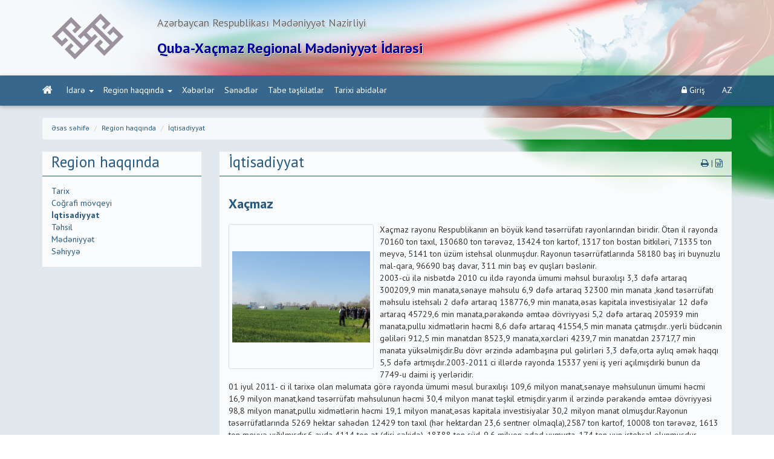

--- FILE ---
content_type: text/html; charset=UTF-8
request_url: https://khachmaz.mct.az/az/view/365/6/%25url%25
body_size: 18250
content:


<!DOCTYPE html>
<html lang="en">
  <head>
    <meta charset="utf-8">
    <meta http-equiv="X-UA-Compatible" content="IE=edge">
    <meta name="viewport" content="width=device-width, initial-scale=1">
    <title>Quba-Xaçmaz Regional Mədəniyyət İdarəsi</title>
	<link href="https://khachmaz.mct.az/plugins/jquery.ui/jquery-ui.css" rel="stylesheet">
    <link href="https://khachmaz.mct.az/plugins/bootstrap/css/bootstrap.min.css" rel="stylesheet">
    <link href="https://khachmaz.mct.az/plugins/bootstrap/css/bootstrap-margin-padding.css?vs" rel="stylesheet">
    <link href="https://khachmaz.mct.az/plugins/font-awesome/css/font-awesome.min.css" rel="stylesheet">
	<link href="https://khachmaz.mct.az/plugins/magnific-popup/magnific-popup.css" rel="stylesheet">
    <link href="https://khachmaz.mct.az/plugins/smartmenu/jquery.smartmenus.bootstrap.css" rel="stylesheet">
	<link href="https://khachmaz.mct.az/plugins/daterangepicker/daterangepicker-bs3.css" rel="stylesheet">
    <!-- <link href="https://khachmaz.mct.az/plugins/fontello/css/fontello.css" rel="stylesheet"> -->
    <link href="https://khachmaz.mct.az/css/animate.css" rel="stylesheet">
    <link href="https://khachmaz.mct.az/css/waves.min.css" rel="stylesheet">
    <link href="https://khachmaz.mct.az/css/slick.css" rel="stylesheet">
    <link href="https://khachmaz.mct.az/plugins/owlcarousel/assets/owl.carousel.min.css" rel="stylesheet">
    <link href="https://khachmaz.mct.az/plugins/owlcarousel/assets/owl.theme.default.min.css" rel="stylesheet">
    <link href="https://khachmaz.mct.az/css/style.css?697e8ab110855" rel="stylesheet">
    <!-- HTML5 shim and Respond.js for IE8 support of HTML5 elements and media queries -->
    <!-- WARNING: Respond.js doesn't work if you view the page via file:// -->
    <!--[if lt IE 9]>
      <script src="https://oss.maxcdn.com/html5shiv/3.7.3/html5shiv.min.js"></script>
      <script src="https://oss.maxcdn.com/respond/1.4.2/respond.min.js"></script>
    <![endif]-->
    <script src="https://khachmaz.mct.az/js/jquery-3.2.1.min.js"></script>
    <script src="https://khachmaz.mct.az/js/slick.js"></script>
    <script src="https://khachmaz.mct.az/plugins/owlcarousel/owl.carousel.min.js"></script>
	<script type="text/javascript" src="https://khachmaz.mct.az/js/jquery.treeview.js"></script>
	
	<style type="text/css">
	  .sname h4{color:rgba(100,  100,  100, 1)}.sname h3{color:rgba(0,  0,  160, 1)}.tops{background:url('https://khachmaz.mct.az/M0/mainbgr/20171215_112922_1513355362_1044f8a3d0.png') no-repeat; background-size:cover; }.bgr-img{background:url('https://khachmaz.mct.az/M0/mainbgr/20170702_143344_1499020424_b5abd4a54b.png')  no-repeat right top; background-attachment:fixed; background-size:500px}	</style>
	
  </head>
  <body class="bgr-img thm-2 test-rows" >
	<div class="fxd fill tint-15 bgr"></div>
	<div class="pre_loader"></div>
	<div class="header bg-tint-light">
	  <div class="container tops">
		<div class="logo col-md-2"><a href="https://khachmaz.mct.az/az"><img src="https://khachmaz.mct.az/M0/mainlogo/20230207_194225_1675798945_5a0da53904.png" alt="" /></a></div>
		<div class="col-md-10 sname"><h4>Azərbaycan Respublikası Mədəniyyət Nazirliyi</h4><h3>Quba-Xaçmaz Regional Mədəniyyət İdarəsi</h3></div>
	  </div>
	</div>
	

	<nav class="navbar bgr bx-sh">
      <div class="container sln">
        <div class="navbar-header">
          <button type="button" class="navbar-toggle collapsed" data-toggle="collapse" data-target="#navbar" aria-expanded="false" aria-controls="navbar">
            <i class="fa fa-bars" aria-hidden="true"></i>
          </button>
          <a class="navbar-brand" href="https://khachmaz.mct.az/az"><i class="fa fa-home" aria-hidden="true"></i></a>
        </div>
        <div id="navbar" class="collapse navbar-collapse">
 <ul> <li ><a href="https://khachmaz.mct.az/az/page/356/Idare"> İdarə</a> <ul> <li ><a href="https://khachmaz.mct.az/az/page/362/Struktur_ve_emekdaslar"> Struktur və əməkdaşlar</a> </li> <li ><a href="https://khachmaz.mct.az/eservices"> Elektron xidmətlər</a> </li> <li ><a href="https://khachmaz.mct.az/az/page/371/Elaqe"> Əlaqə</a></li></ul> </li> <li  class="hidden"><a href="javascript:"> Müəssisələr haqqında</a> <ul> <li  class="hidden"><a href="https://khachmaz.mct.az/az/page/375/Medeniyyet_evleri"> Mədəniyyət evləri</a> </li> <li  class="hidden"><a href="https://khachmaz.mct.az/az/page/376/Muzey_ve_qalereya"> Muzey və qalereya</a> </li> <li  class="hidden"><a href="https://khachmaz.mct.az/az/page/377/Musiqi_mektebleri"> Musiqi məktəbləri</a> </li> <li  class="hidden"><a href="https://khachmaz.mct.az/az/page/378/Kitabxanalar"> Kitabxanalar</a></li></ul> </li> <li ><a href="https://khachmaz.mct.az/az/page/357/Region_haqqinda"> Region haqqında</a> <ul> <li ><a href="https://khachmaz.mct.az/az/page/363/Tarix"> Tarix</a> </li> <li ><a href="https://khachmaz.mct.az/az/page/364/Cografi_movqeyi"> Coğrafi mövqeyi</a> </li> <li ><a href="https://khachmaz.mct.az/az/page/365/Iqtisadiyyat"> İqtisadiyyat</a> </li> <li ><a href="https://khachmaz.mct.az/az/page/366/Tehsil"> Təhsil</a> </li> <li ><a href="https://khachmaz.mct.az/az/page/367/Medeniyyet"> Mədəniyyət</a> </li> <li ><a href="https://khachmaz.mct.az/az/page/368/Sehiyye"> Səhiyyə</a></li></ul> </li> <li ><a href="https://khachmaz.mct.az/az/page/358/Xeberler"> Xəbərlər</a> </li> <li ><a href="https://khachmaz.mct.az/az/page/359/Senedler"> Sənədlər</a> </li> <li ><a href="https://khachmaz.mct.az/az/page/360/Tabe_teskilatlar"> Tabe təşkilatlar</a> </li> <li ><a href="https://khachmaz.mct.az/az/page/361/Tarixi_abideler"> Tarixi abidələr</a></li></ul>        </div>
		
		<div class="lang">
			<ul>
<li><a href="https://khachmaz.mct.az/az/login?ref=https://khachmaz.mct.az/az/view/365/6/%25url%25"><i class="fa fa-lock" aria-hidden="true"></i> Giriş</a>				<li><a href="javascript:">AZ</a>
					<ul class="bgr">
		

					</ul>
				</li>
			</ul>
		</div>

      </div>
    </nav>


<script type="text/javascript">
  function logout(){
	$.ajax({
		type: 'POST',
		url: 'https://khachmaz.mct.az/eservices/',
		data: ({servis: 'logout'}),
		dataType: 'json',
		success: function(data) {
			
			console.log(data);
			
			if(data.alert == "ok") {
				location.reload();
			}
		}
	});
	return false;
  }
</script>
	
		
		
		
<div class="ffx">

	<div class="container">
	
	  <ol class="breadcrumb bg-tint-light small">
		<li class="breadcrumb-item"><a href="https://khachmaz.mct.az/az">Əsas səhifə</a></li>
		<li class="breadcrumb-item"><a href="https://khachmaz.mct.az/az/page/357/Region_haqqinda">Region haqqında</a></li>
		<li class="breadcrumb-item active"><a class="jlink" href="https://khachmaz.mct.az/az/page/365/Iqtisadiyyat">İqtisadiyyat</a></li>
	  </ol>
	  
      <div class="row">
	    <div id="snav" class="col-md-3 mobile-slide snav">
	  
		
	  
	      <div class="panel panel-default">
			<div class="pin bgr glyphicon glyphicon-option-vertical"></div>
			<div class="panel-heading border txt">Region haqqında</div>
	        <div class="panel-body">
			  <nav>
			  	<ul>
				<li><a href="https://khachmaz.mct.az/az/page/363/Tarix" >Tarix</a></li><li><a href="https://khachmaz.mct.az/az/page/364/Cografi_movqeyi" >Coğrafi mövqeyi</a></li><li><a href="https://khachmaz.mct.az/az/page/365/Iqtisadiyyat" class="active">İqtisadiyyat</a></li><script>$(".jlink").attr("href","https://khachmaz.mct.az/az/page/365/Iqtisadiyyat")</script><li><a href="https://khachmaz.mct.az/az/page/366/Tehsil" >Təhsil</a></li><li><a href="https://khachmaz.mct.az/az/page/367/Medeniyyet" >Mədəniyyət</a></li><li><a href="https://khachmaz.mct.az/az/page/368/Sehiyye" >Səhiyyə</a></li>				</ul>
			  </nav>
		    </div>
		  </div>




		    </div>	    
	    <div class="col-md-9">
	      <div class="panel spanel panel-default">
			<div class="panel-heading border txt">İqtisadiyyat				<div class="pull-right" style="font-size: 55%;">
					<a href="https://khachmaz.mct.az/az/preview/365/6/print/Xacmaz" target="_blank"><i class="fa fa-print" aria-hidden="true"></i></a> | 
					<a href="https://khachmaz.mct.az/az/preview/365/6/word/Xacmaz" target="_blank"><i class="fa fa-file-word-o" aria-hidden="true"></i></a>
				</div>
			</div>
			<div class="panel-body">				
			  <div class="row items-container">
				<div class="col-md-12">
				
					<h2 class="news-h2">Xaçmaz</h2>
				
					<p class="date-more small"></p>
					<p class="date-more small"></p>
					<p class="date-more small"></p>
					  <div class="row">
					    <div class="col-md-12">
						
						  						  <div  class="rect-2"><div class="visual  col-md-5" style="background-image: url('https://khachmaz.mct.az/file/1140/images_1140.jpg');"></div></div>						  <p>Xaçmaz rayonu Respublikanın ən böyük kənd təsərrüfatı rayonlarından biridir. Ötən il rayonda 70160 ton taxıl, 130680 ton tərəvəz, 13424 ton kartof, 1317 ton bostan bitkiləri, 71335 ton meyvə, 5141 ton üzüm istehsal olunmuşdur. Rayonun təsərrüfatlarında 58180 baş iri buynuzlu mal-qara, 96690 baş davar, 311 min baş ev quşları bəslənir.</p>

<p>2003-cü ilə nisbətdə 2010 cu ildə rayonda ümumi məhsul buraxılışı 3,3 dəfə artaraq 300209,9 min manata,sənaye məhsulu 6,9 dəfə artaraq 32300 min manata ,kənd təsərrüfatı məhsulu istehsalı 2 dəfə artaraq 138776,9 min manata,əsas kapitala investisiyalar 12 dəfə artaraq 45729,6 min manata,pərakəndə əmtəə dövriyyəsi 5,2 dəfə artaraq 205939 min manata,pullu xidmətlərin həcmi 8,6 dəfə artaraq 41554,5 min manata çatmışdır..yerli büdcənin gəliləri 912,5 min manatdan 8523,9 manata,xərcləri 4239,7 min manatdan 23717,7 min manata yüksəlmişdir.Bu dövr ərzində adambaşına pul gəlirləri 3,3 dəfə,orta aylıq əmək haqqı 5,5 dəfə artmışdır.2003-2011 ci illərdə rayonda 15337 yeni iş yeri açılmışdırki bunun da 7749-u daimi iş yerləridir.</p>

<p>01 iyul 2011- ci il tarixə olan məlumata görə rayonda ümumi məsul buraxılışı 109,6 milyon manat,sənaye məhsulunun ümumi həcmi 16,9 milyon manat,kənd təsərrüfatı məhsulunun həcmi 30,4 milyon manat təşkil etmişdir.yarım il ərzində pərakəndə əmtəə dövriyyəsi 98,8 milyon manat,pullu xidmətlərin həcmi 19,1 milyon manat,əsas kapitala investisiyalar 30,2 milyon manat olmuşdur.Rayonun təsərrüfatlarında 5269 hektar sahədən 12429 ton taxıl (hər hektardan 23,6 sentner olmaqla),2587 ton kartof, 10008 ton tərəvəz, 1613 ton meyvə yığılmışdır.6 ayda 4114 ton ət (diri çəkidə), 18388 ton süd, 9,6 milyon ədəd yumurta, 174 ton yun istehsal olunmuşdur.</p>						  
						  <div class="col-md-12">
							<dl class="dl-horizontal contacts">
																																																															</dl>
						  </div>
						  
						  <div class="col-md-12">
							
						  </div>
						  
					    </div>
					  </div>
					<div class="fayllar">
						
<h4></h4><div class="panel-group" id="accordion" role="tablist" aria-multiselectable="true"><div class="panel panel-default">
						<div class="panel-heading border txt accrs" role="tab" id="heading1">
							<a class="ft" role="button" data-toggle="collapse" data-parent="#accordion" href="#collapse1" aria-expanded="true" aria-controls="collapse1"><i class="fa fa-caret-right"></i> Şəkillər</a>
						</div>				
						<div id="collapse1" class="panel-collapse collapse ins" role="tabpanel" aria-labelledby="heading1">
						  <div class="panel-body file-list">
					<div class="more"><button class="btn btn-link btn-block" onclick="Fayllar(73,'1','Şəkillər',6);">Davamı >></button></div></div></div></div><div class="panel panel-default"></div><div class="panel panel-default"></div><div class="panel panel-default"></div><div class="panel panel-default"></div></div>		</div>
		

		
	
	

					<div class="share-block border clear-fix">
						<ul class="share-list">
							<li><a target="_blank" href="http://www.facebook.com/sharer/sharer.php?u=https://khachmaz.mct.az/az/view/365/6/%25url%25" class="fa fa-facebook"></a></li>
							<li><a target="_blank" href="https://twitter.com/home?status=Xaçmaz" class="fa fa-twitter"></a></li>
							<li><a target="_blank" href="https://pinterest.com/pin/create/button/?url=https://khachmaz.mct.az/az/view/365/6/%25url%25&amp;media=&amp;description=Xaçmaz" class="fa fa-pinterest-p"></a></li>
							<li><a target="_blank" href="https://www.linkedin.com/shareArticle?mini=true&amp;https://khachmaz.mct.az/az/view/365/6/%25url%25&amp;title=İqtisadiyyat&amp;summary=Xaçmaz&amp;source=" class="fa fa-linkedin"></a></li>
							<li><a class="fa fa-envelope" href="mailto:?subject=Xaçmaz&amp;body= Xaçmaz https://khachmaz.mct.az/az/view/365/6/%25url%25" title=" Xaçmaz"></a></li>							
						</ul>
						<span class="pull-right text-muted"><i class="fa fa-eye"></i> <span>891</span></span>
					</div>
				
				</div>
			  </div>
			</div>
			
			
			
		  </div>		
	    </div>			
	  </div>
	</div>

	
    
	<script type="text/javascript">
	
	function viewer(){
		$('.file-list').magnificPopup({
		  delegate: 'a.gallery',
		  type: 'image',
		  tLoading: 'Loading media #%curr%...',
		  mainClass: 'mfp-img-mobile',
		  gallery: {
			enabled: true,
			navigateByImgClick: true,
			preload: [0,1]
		  },
		  image: {
			//tError: '<a href="%url%">The image #%curr%</a> could not be loaded.',
			tError: '<video width="400" controls autoplay><source src="%url%" type="video/mp4"></video>',
			
			titleSrc: function(item) {
			  return item.el.attr("title");
			}
		  }
		});
	}
		$(function(){
			
			if ( $('.js-hide>li').length == 0 ){
			   $('.himi').hide();
			}
			
			$('#accordion.panel-group > .panel').each(function() {
			  if( $(this).html() == '' ){
				$(this).remove();
			  }
			});
			
			$('#accordion.panel-group > .panel:first-child > .panel-collapse').addClass('in');
			$('#accordion.panel-group > .panel:not(:first-child) .ft').addClass('collapsed');
			viewer();
			
			$('.mapsm .maptab:first-child, .mapsm .tab-pane:first-child').addClass('active');
		});
		
		function Fayllar(mid,tid,tit,sid){
			$('.modal').modal(); var ls = 1;
			/*$('.modal-dialog').addClass('modal-lg');*/
			$(".modal-header").show();
			$(".modal-title").html(tit);
			$(".modal-body").html('Loading...');			
			$(".modal-footer").show().html("");
			$.ajax({
				url: 'https://khachmaz.mct.az/ajax.php?func=Fayllar',
				type: 'POST',
				data: {mid:mid,tid:tid,sid:sid,ls:ls},
				success:function(data){
					$(".modal-body").html(data);
					viewer();
				}
			});
			return false;
		}
	</script>
	
		</div>
	
	
	
	<footer class="footer bgr pdn-top-10">
      <div class="container">
	   <div class="row mnh">
		<div class="col-md-4">
		  <div class="txt-light copy">
		  
			<p><span><i class="fa fa-map-marker"></i> </span>Xaçmaz, N.Nərimanov küçəsi 1</p>			<p><span><i class="fa fa-phone"></i> </span>(02332) 5-22-73</p>				
			
		  </div>
		</div>
		<div class="col-md-4">
			<div class="support">
				<a href="javascript:" class="cont_icon bgr " onclick="support('0')" title="Elektron müraciət"></a>
				<script type="text/javascript">
				  function support(s){
					$('.modal').modal();
					$(".modal-header").show();
					$(".modal-title").html('Elektron müraciət');
					$(".modal-body").html('Loading...');			
					$(".modal-footer").show().html("");
					$.ajax({
						url: 'https://khachmaz.mct.az/inc/support.php',
						data: ({ln: 'az',ls: '',is_ex: s}),
						type: 'POST',
						success:function(data){
							$(".modal-body").html(data);
						}
					});

				  }
				</script>
			</div>
		</div>
		<div class="col-md-4">
			<ul class="social">
				<li><a href="https://twitter.com/XacmazS" target="_blank" class="fa fa-twitter"></a></li>				
				<li><a href="https://www.facebook.com/GubaKhachmazCulture" target="_blank" class="fa fa-facebook"></a></li>				
				<li><a href="https://www.googleplus.com/" target="_blank" class="fa fa-google-plus"></a></li>				
				<li><a href="https://www.instagram.com/xacmaz.rmi_official/" target="_blank" class="fa fa-instagram"></a></li>				<li><a href="https://www.youtube.com/feed/my_videos" target="_blank" class="fa fa-youtube"></a></li>				<li><a href="https://vk.com/" target="_blank" class="fa fa-vk"></a></li>			</ul>
		</div>
       </div>
      </div>
	  
	  <div class="foot">
		<div class="container">
			<p class="txt-light copy text-center">&copy; 2017-2026 Bütün hüquqlar Nasir MMC-yə məxsusdur</p>
		</div>
	  </div>
	  
    </footer>
	
	<div class="modal fade" id="login" tabindex="-1" role="dialog">
	  <div class="modal-dialog" role="document">
		<div class="modal-content">
		  <div class="modal-header">
			<button type="button" class="close" data-dismiss="modal" aria-label="Close"><span aria-hidden="true">&times;</span></button>
			<h4 class="modal-title">Modal title</h4>
		  </div>
		  <div class="modal-body">
			...
		  </div>
		  <div class="modal-footer">
			...
		  </div>
		</div>
	  </div>
	</div>
	
	<script src="https://khachmaz.mct.az/plugins/magnific-popup/jquery.magnific-popup.min.js"></script>
    <script type="text/javascript" src="https://khachmaz.mct.az/js/waves.min.js"></script>
	<script type="text/javascript" src="https://khachmaz.mct.az/js/config.js"></script>
    <script type="text/javascript" src="https://khachmaz.mct.az/plugins/bootstrap/js/bootstrap.min.js"></script>
    <script type="text/javascript" src="https://khachmaz.mct.az/plugins/smartmenu/jquery.smartmenus.js"></script>
    <script type="text/javascript" src="https://khachmaz.mct.az/plugins/smartmenu/jquery.smartmenus.bootstrap.js"></script>
	<script type="text/javascript" src="https://khachmaz.mct.az/js/jquery.matchHeight.js"></script>
	<script type="text/javascript" src="https://khachmaz.mct.az/plugins/jquery.ui/jquery-ui.js"></script>
	<script type="text/javascript" src="https://khachmaz.mct.az/plugins/jquery.ui/jquery.ui.touch-punch.min.js"></script>
  </body>
</html>